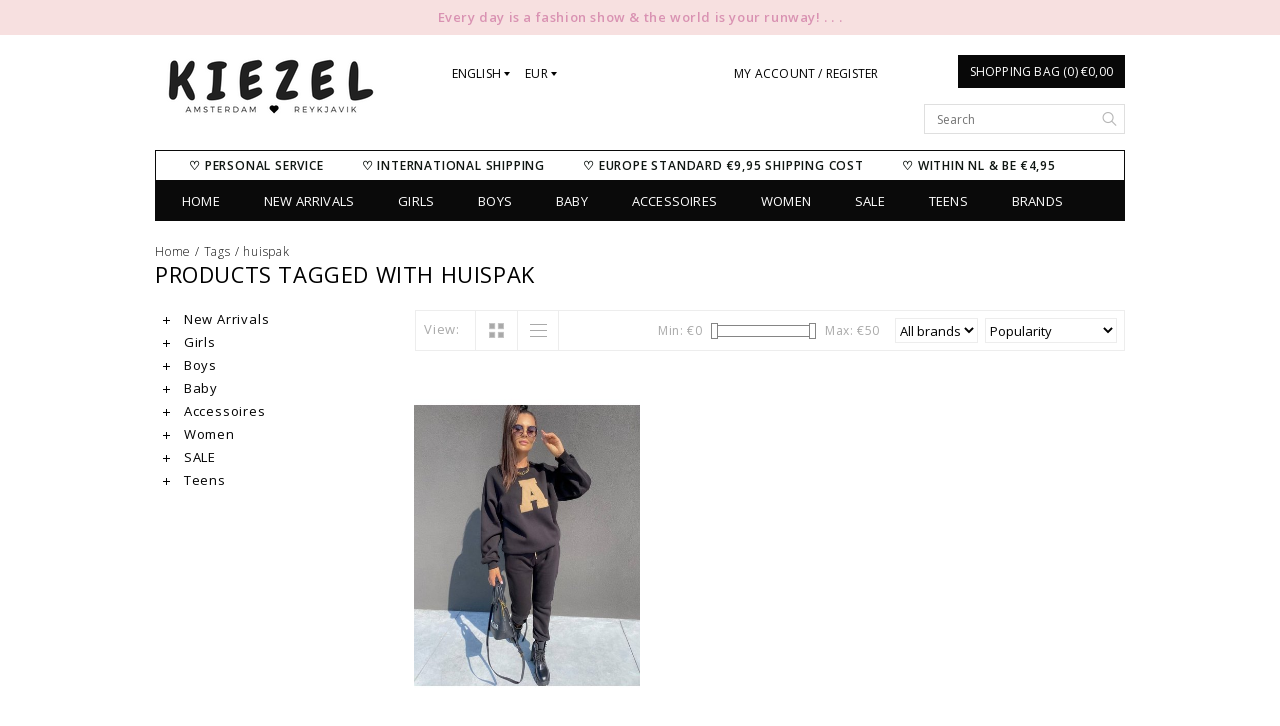

--- FILE ---
content_type: text/html;charset=utf-8
request_url: https://www.kiezel.nu/en/tags/huispak/
body_size: 6152
content:
<!DOCTYPE html>
<!--[if lt IE 7 ]><html class="ie ie6" lang="en"> <![endif]-->
<!--[if IE 7 ]><html class="ie ie7" lang="en"> <![endif]-->
<!--[if IE 8 ]><html class="ie ie8" lang="en"> <![endif]-->
<!--[if (gte IE 9)|!(IE)]><!-->
<html lang="en">
<!--<![endif]-->

<head>
    <meta charset="utf-8"/>
<!-- [START] 'blocks/head.rain' -->
<!--

  (c) 2008-2026 Lightspeed Netherlands B.V.
  http://www.lightspeedhq.com
  Generated: 01-02-2026 @ 00:44:20

-->
<link rel="canonical" href="https://www.kiezel.nu/en/tags/huispak/"/>
<link rel="alternate" href="https://www.kiezel.nu/en/index.rss" type="application/rss+xml" title="New products"/>
<meta name="robots" content="noodp,noydir"/>
<meta name="google-site-verification" content="S4iEtshLhENHD_estqNR1o6re5CMGwXFBeGCd1PBdro"/>
<meta property="og:url" content="https://www.kiezel.nu/en/tags/huispak/?source=facebook"/>
<meta property="og:site_name" content="Kieze Kids &amp; Teens, Amsterdam Reykjavik"/>
<meta property="og:title" content="huispak"/>
<meta property="og:description" content="Kiezel Kids &amp; Teens sells trendy and children and teen clothing from Italy and Paris France.   You can get all the new trend for your shop by us at Kiezel whole"/>
<!--[if lt IE 9]>
<script src="https://cdn.webshopapp.com/assets/html5shiv.js?2025-02-20"></script>
<![endif]-->
<!-- [END] 'blocks/head.rain' -->
    <title>huispak - Kieze Kids &amp; Teens, Amsterdam Reykjavik</title>
    <meta name="keywords" content="huispak, Kiezel, Children clothing, teen clothing, Wholesale children clothes Amsterdam, webshop children clothes, Netherlands, Europe,Gaialuna, To Be Too, Mini Mignon, Grasstar, PM Loving." />
    <meta name="description" content="Kiezel Kids &amp; Teens sells trendy and children and teen clothing from Italy and Paris France.   You can get all the new trend for your shop by us at Kiezel whole">
    <meta http-equiv="X-UA-Compatible" content="IE=edge">
    <meta name="viewport" content="initial-scale=1, maximum-scale=1">

    <meta name="apple-mobile-web-app-capable" content="yes">
    <meta name="apple-mobile-web-app-status-bar-style" content="black">

    <link rel="shortcut icon" href="https://cdn.webshopapp.com/shops/64801/themes/95632/assets/favicon.ico?20210503172658" type="image/x-icon" />
    <link href='https://fonts.googleapis.com/css?family=Open%20Sans:400,300,600' rel='stylesheet' type='text/css'>


    <link rel="stylesheet" href="https://cdn.webshopapp.com/shops/64801/themes/95632/assets/bootstrap.css?20210505115159" type="text/css" />
    <link rel="stylesheet" href="https://cdn.webshopapp.com/shops/64801/themes/95632/assets/style.css?20210505115159" />
    <link rel="stylesheet" href="https://cdn.webshopapp.com/shops/64801/themes/95632/assets/settings.css?20210505115159" />
    <link rel="stylesheet" href="https://cdn.webshopapp.com/shops/64801/themes/95632/assets/fancybox-2-1-4.css?20210505115159" />
    <link rel="stylesheet" href="https://cdn.webshopapp.com/assets/gui-2-0.css?2025-02-20" />
    <link rel="stylesheet" href="https://cdn.webshopapp.com/shops/64801/themes/95632/assets/custom.css?20210505115159" />

    <script type="text/javascript" src="https://cdn.webshopapp.com/assets/jquery-1-9-1.js?2025-02-20"></script>
    <script src="https://cdn.webshopapp.com/assets/jquery-ui-1-10-1.js?2025-02-20"></script>
    <script type="text/javascript" src="https://cdn.webshopapp.com/assets/jquery-migrate-1-1-1.js?2025-02-20"></script>

    <script type="text/javascript" src="https://cdn.webshopapp.com/shops/64801/themes/95632/assets/global.js?20210505115159"></script>


  <script type="text/javascript" src="https://cdn.webshopapp.com/shops/64801/themes/95632/assets/fancybox.js?20210505115159"></script>
        <script type="text/javascript" src="https://cdn.webshopapp.com/shops/64801/themes/95632/assets/jquery-sidr-min.js?20210505115159"></script>
    
  

    <!--[if lt IE 9]>
  <link rel="stylesheet" href="https://cdn.webshopapp.com/shops/64801/themes/95632/assets/style-ie.css?20210505115159" />
  <![endif]-->
    <!--[if gt IE 5.5]>
  <link rel="stylesheet" type="text/css" href="https://cdn.webshopapp.com/shops/64801/themes/95632/assets/nocolumns.css?20210505115159" />
  <![endif]-->
    <!--[if IE ]>
  <link rel="stylesheet" type="text/css" href="https://cdn.webshopapp.com/shops/64801/themes/95632/assets/nocolumns.css?20210505115159" />
  <![endif]-->

        <style>
    a#responsive-cart-button {
        pointer-events: none;
    }
    #responsive-cart-button img {
        opacity: 0.2;
    }
    </style>
    </head>

<body>
        <div class="offerbar">
        Every day is a fashion show &amp; the world is your runway! . . .
    </div>
    
    <div class="container topbar">
        <div class="row">
            <div class="col-md-3">
                <div class="col-centered left">
                    <div class="logo">
                        <a href="https://www.kiezel.nu/en/" title="Kiezel Kids &amp; Teens Amsterdam Reykjavik, wholesaler with stock, cash &amp; carry. Gaialuna, To Be Too, Mini Mignon, Grasstar, PM Loving.">
                         <!--                           <img class="logoresponsive " src="https://cdn.webshopapp.com/shops/64801/themes/95632/assets/logo.png?20210503172658" alt="Kiezel Kids &amp; Teens Amsterdam Reykjavik, wholesaler with stock, cash &amp; carry. Gaialuna, To Be Too, Mini Mignon, Grasstar, PM Loving." />-->
                           <img class="logoresponsive" src="https://cdn.webshopapp.com/shops/64801/themes/95632/assets/logo.png?20210503172658" alt="Kiezel Kids &amp; Teens Amsterdam Reykjavik, wholesaler with stock, cash &amp; carry. Gaialuna, To Be Too, Mini Mignon, Grasstar, PM Loving." />
                        </a>
                    </div>
                </div>
            </div>
            <div class="col-md-6 col-xs-3 col-sm-3">
                                <div class="currencies-languages hidden-xs hidden-sm">
                    <div class="select-wrap">
                                                <div class="languages select">
                            <div class="selected">English
                                <div class="arrow-down"></div>
                            </div>
                            <ul class="dropdown no-list-style">
                                                                 <li>
                                    <a href="https://www.kiezel.nu/nl/" lang="nl" title="Nederlands">                    
                  Nederlands
                </a>
                                </li>
                                                               </ul>
                        </div>
                                                 <div class="currencies select">
                            <div class="selected">EUR
                                <div class="arrow-down"></div>
                            </div>
                            <ul class="dropdown no-list-style">
                                                                   <li>
                                    <a href="https://www.kiezel.nu/en/session/currency/isk/" title="isk">ISK</a>
                                </li>
                                                             </ul>
                        </div>
                                            </div>
                </div>
                

                <a class="no-underline hidden-xs hidden-sm uppercase no-list-style right my-account" href="https://www.kiezel.nu/en/account/">
                    My account / Register
                </a>
                <div id="mobile-header-left" class="left">
                    <a id="responsive-menu-button" href="#menu"><img src="https://cdn.webshopapp.com/shops/64801/themes/95632/assets/menu.png?20210505115159" width="32" height="32" alt="Cart">
                    </a>
                </div>
            </div>
            <div class="col-md-3 col-xs-3 col-sm-3 right no-underline no-list-style">
                <div id="mobile-header-right" class="right">
                    <a id="responsive-cart-button" href="#cart"><img src="https://cdn.webshopapp.com/shops/64801/themes/95632/assets/shoppingbag.png?20210505115159" width="32" height="32" alt="Cart"> 
                    </a>
                </div>
                <div class="cart right">
                    <a href="https://www.kiezel.nu/en/cart/" class="button">
          Shopping bag (0) €0,00
        </a>                 </div>

                <form class="searchbar hidden-xs hidden-sm" action="https://www.kiezel.nu/en/search/" method="get" id="formSearch">
                    <input type="text" name="q" value="" placeholder="Search" />
                    <span onclick="$('#formSearch').submit();" title="Search"></span>
                </form>
            </div>

            <div class="wrapper">
                                <ul class="usp col-md-12 center hidden-xs hidden-sm no-list-style">
                                        <li style="color: #101713;">♡ Personal Service</li>                     <li style="color: #101713;">♡ International shipping</li>                     <li style="color: #101713;">♡ Europe standard €9,95 shipping cost</li>                     <li style="color: #101713;">♡ Within NL &amp; BE  €4,95</li>                  </ul>
                                <div class="clear"></div>
                <form class="searchbarmobile searchbar hidden-md hidden-lg" action="https://www.kiezel.nu/en/search/" method="get" id="formSearchmobile">
                    <input type="text" name="q" value="" placeholder="Search" />
                    <span onclick="$('#formSearchmobile').submit();" title="Search"></span>
                </form>
                <div class="hidden-md hidden-lg selectorsmobile">
                                        <div class="currencies-languages">
                        <div class="select-wrap">
                                                        <div class="languages select">
                                <div class="selected">English
                                    <div class="arrow-down"></div>
                                </div>
                                <ul class="dropdown no-list-style">
                                                                         <li>
                                        <a href="https://www.kiezel.nu/nl/" lang="nl" title="Nederlands">                    
                  Nederlands
                </a>
                                    </li>
                                                                       </ul>
                            </div>
                                                         <div class="currencies select">
                                <div class="selected">EUR
                                    <div class="arrow-down"></div>
                                </div>
                                <ul class="dropdown no-list-style">
                                                                           <li>
                                        <a href="https://www.kiezel.nu/en/session/currency/isk/" title="isk">ISK</a>
                                    </li>
                                                                     </ul>
                            </div>
                                                    </div>
                    </div>
                    



                </div>



                <div id="responsive-menu">

                    <nav class="hidden-xs hidden-sm">
                        <ul class="no-list-style no-underline">
                            <li class="item home ">
                                <a class="itemLink" href="https://www.kiezel.nu/en/">Home</a>
                            </li>
                                                        <li class="item">
                                <a class="itemLink" href="https://www.kiezel.nu/en/new-arrivals/" title="New Arrivals">New Arrivals</a>
                                <div class="active-arrow"></div>
                                                            </li>
                                                        <li class="item sub">
                                <a class="itemLink" href="https://www.kiezel.nu/en/girls/" title="Girls">Girls</a>
                                <div class="active-arrow"></div>
                                 
                                <div class="subnavBlock hidden-xs hidden-sm">
                                    <a href="https://www.kiezel.nu/en/girls/" title="Girls">
                                        <img src="https://cdn.webshopapp.com/assets/blank.gif?2025-02-20" alt="Girls" />
                                    </a>
                                    <h3>Categories</h3>
                                    <ul class="subnav">
                                                                                <li class="subitem">
                                            <a class="subitemLink" href="https://www.kiezel.nu/en/girls/tops-and-shirts/" title="Tops and shirts">Tops and shirts</a>
                                        </li>
                                                                                <li class="subitem">
                                            <a class="subitemLink" href="https://www.kiezel.nu/en/girls/jeans-pants-shorts/" title="Jeans, Pants &amp; Shorts">Jeans, Pants &amp; Shorts</a>
                                        </li>
                                                                                <li class="subitem">
                                            <a class="subitemLink" href="https://www.kiezel.nu/en/girls/pullovers-cardigans/" title="Pullovers &amp; Cardigans">Pullovers &amp; Cardigans</a>
                                        </li>
                                                                                <li class="subitem">
                                            <a class="subitemLink" href="https://www.kiezel.nu/en/girls/dresses-skirts-jumpsuits/" title="Dresses, Skirts &amp; Jumpsuits">Dresses, Skirts &amp; Jumpsuits</a>
                                        </li>
                                                                                <li class="subitem">
                                            <a class="subitemLink" href="https://www.kiezel.nu/en/girls/leggings/" title="Leggings">Leggings</a>
                                        </li>
                                                                                <li class="subitem">
                                            <a class="subitemLink" href="https://www.kiezel.nu/en/girls/jackets-coats/" title="Jackets &amp; Coats">Jackets &amp; Coats</a>
                                        </li>
                                                                            </ul>
                                </div>
                               
                             </li>
                                                        <li class="item sub">
                                <a class="itemLink" href="https://www.kiezel.nu/en/boys/" title="Boys">Boys</a>
                                <div class="active-arrow"></div>
                                 
                                <div class="subnavBlock hidden-xs hidden-sm">
                                    <a href="https://www.kiezel.nu/en/boys/" title="Boys">
                                        <img src="https://cdn.webshopapp.com/assets/blank.gif?2025-02-20" alt="Boys" />
                                    </a>
                                    <h3>Categories</h3>
                                    <ul class="subnav">
                                                                                <li class="subitem">
                                            <a class="subitemLink" href="https://www.kiezel.nu/en/boys/shirts-t-shirts-sweats/" title="Shirts, T-Shirts &amp; Sweats">Shirts, T-Shirts &amp; Sweats</a>
                                        </li>
                                                                                <li class="subitem">
                                            <a class="subitemLink" href="https://www.kiezel.nu/en/boys/jeans-pants/" title="Jeans &amp; Pants">Jeans &amp; Pants</a>
                                        </li>
                                                                                <li class="subitem">
                                            <a class="subitemLink" href="https://www.kiezel.nu/en/boys/jackets-coats/" title="Jackets &amp; Coats">Jackets &amp; Coats</a>
                                        </li>
                                                                            </ul>
                                </div>
                               
                             </li>
                                                        <li class="item">
                                <a class="itemLink" href="https://www.kiezel.nu/en/baby/" title="Baby">Baby</a>
                                <div class="active-arrow"></div>
                                                            </li>
                                                        <li class="item">
                                <a class="itemLink" href="https://www.kiezel.nu/en/accessoires/" title="Accessoires">Accessoires</a>
                                <div class="active-arrow"></div>
                                                            </li>
                                                        <li class="item">
                                <a class="itemLink" href="https://www.kiezel.nu/en/women/" title="Women">Women</a>
                                <div class="active-arrow"></div>
                                                            </li>
                                                        <li class="item">
                                <a class="itemLink" href="https://www.kiezel.nu/en/sale/" title="SALE">SALE</a>
                                <div class="active-arrow"></div>
                                                            </li>
                                                        <li class="item">
                                <a class="itemLink" href="https://www.kiezel.nu/en/teens/" title="Teens">Teens</a>
                                <div class="active-arrow"></div>
                                                            </li>
                                                           <li class="item">
                                <a class="itemLink" href="https://www.kiezel.nu/en/brands/" title="Brands">Brands</a>
                            </li>
                                                      </ul>
                    </nav>
                </div>



            </div>
        </div>
    </div>
   

    <div class="clearfix"></div>
    <div class="container">
         <div class="row col-md-12 breadcrumbs no-underline">
  <a href="https://www.kiezel.nu/en/" title="Home">Home</a> 
   / 
  <a href="https://www.kiezel.nu/en/tags/">Tags</a> 
   / 
  <a href="https://www.kiezel.nu/en/tags/huispak/">huispak</a> 
  </div>
<h1 class="page-title">Products tagged with huispak</h1><div class="col-md-3">
  <div class="leftNav hidden-sm hidden-xs">
    <ul>
            <li class="item">
        <a class="navbarleft_itemLink " href="https://www.kiezel.nu/en/new-arrivals/" title="New Arrivals">
          <img alt="plus" src="https://cdn.webshopapp.com/shops/64801/themes/95632/assets/plus.png?20210505115159" /> New Arrivals
        </a>
              </li>
            <li class="item">
        <a class="navbarleft_itemLink " href="https://www.kiezel.nu/en/girls/" title="Girls">
          <img alt="plus" src="https://cdn.webshopapp.com/shops/64801/themes/95632/assets/plus.png?20210505115159" /> Girls
        </a>
                <ul class="navbarleft_subnav">
                    <li class="subitem">
            <a class="subitemLink" href="https://www.kiezel.nu/en/girls/tops-and-shirts/" title="Tops and shirts">Tops and shirts</a>           </li>
                    <li class="subitem">
            <a class="subitemLink" href="https://www.kiezel.nu/en/girls/jeans-pants-shorts/" title="Jeans, Pants &amp; Shorts">Jeans, Pants &amp; Shorts</a>           </li>
                    <li class="subitem">
            <a class="subitemLink" href="https://www.kiezel.nu/en/girls/pullovers-cardigans/" title="Pullovers &amp; Cardigans">Pullovers &amp; Cardigans</a>           </li>
                    <li class="subitem">
            <a class="subitemLink" href="https://www.kiezel.nu/en/girls/dresses-skirts-jumpsuits/" title="Dresses, Skirts &amp; Jumpsuits">Dresses, Skirts &amp; Jumpsuits</a>           </li>
                    <li class="subitem">
            <a class="subitemLink" href="https://www.kiezel.nu/en/girls/leggings/" title="Leggings">Leggings</a>           </li>
                    <li class="subitem">
            <a class="subitemLink" href="https://www.kiezel.nu/en/girls/jackets-coats/" title="Jackets &amp; Coats">Jackets &amp; Coats</a>           </li>
                  </ul>
              </li>
            <li class="item">
        <a class="navbarleft_itemLink " href="https://www.kiezel.nu/en/boys/" title="Boys">
          <img alt="plus" src="https://cdn.webshopapp.com/shops/64801/themes/95632/assets/plus.png?20210505115159" /> Boys
        </a>
                <ul class="navbarleft_subnav">
                    <li class="subitem">
            <a class="subitemLink" href="https://www.kiezel.nu/en/boys/shirts-t-shirts-sweats/" title="Shirts, T-Shirts &amp; Sweats">Shirts, T-Shirts &amp; Sweats</a>           </li>
                    <li class="subitem">
            <a class="subitemLink" href="https://www.kiezel.nu/en/boys/jeans-pants/" title="Jeans &amp; Pants">Jeans &amp; Pants</a>           </li>
                    <li class="subitem">
            <a class="subitemLink" href="https://www.kiezel.nu/en/boys/jackets-coats/" title="Jackets &amp; Coats">Jackets &amp; Coats</a>           </li>
                  </ul>
              </li>
            <li class="item">
        <a class="navbarleft_itemLink " href="https://www.kiezel.nu/en/baby/" title="Baby">
          <img alt="plus" src="https://cdn.webshopapp.com/shops/64801/themes/95632/assets/plus.png?20210505115159" /> Baby
        </a>
              </li>
            <li class="item">
        <a class="navbarleft_itemLink " href="https://www.kiezel.nu/en/accessoires/" title="Accessoires">
          <img alt="plus" src="https://cdn.webshopapp.com/shops/64801/themes/95632/assets/plus.png?20210505115159" /> Accessoires
        </a>
              </li>
            <li class="item">
        <a class="navbarleft_itemLink " href="https://www.kiezel.nu/en/women/" title="Women">
          <img alt="plus" src="https://cdn.webshopapp.com/shops/64801/themes/95632/assets/plus.png?20210505115159" /> Women
        </a>
              </li>
            <li class="item">
        <a class="navbarleft_itemLink " href="https://www.kiezel.nu/en/sale/" title="SALE">
          <img alt="plus" src="https://cdn.webshopapp.com/shops/64801/themes/95632/assets/plus.png?20210505115159" /> SALE
        </a>
              </li>
            <li class="item">
        <a class="navbarleft_itemLink " href="https://www.kiezel.nu/en/teens/" title="Teens">
          <img alt="plus" src="https://cdn.webshopapp.com/shops/64801/themes/95632/assets/plus.png?20210505115159" /> Teens
        </a>
              </li>
          </ul>
  </div>
  
  </div>





<div class="collectionimages row col-custom col-sm-12 row-eq-height">
    
</div>


<div class="col-md-9 col-xs-12  row right">
  <div class="wysiwyg mobilefix">
    
  </div>
  
</div>
<div class="col-md-9 col-xs-12 filters right">
  
  <form action="https://www.kiezel.nu/en/tags/huispak/" method="get" id="ModeSortBrandPrice">
    <label class="left">View:</label>
    <div class="grid-list left">
      <div class="grid left active">
        <img src="https://cdn.webshopapp.com/shops/64801/themes/95632/assets/block.png?20210505115159" alt="block" />
      </div>
      <div class="list left">
        <img src="https://cdn.webshopapp.com/shops/64801/themes/95632/assets/list.png?20210505115159" alt="block"/>
      </div>        
    </div>
    
    <input type="hidden" name="mode" value="grid" id="filter_form_mode">
    <input type="hidden" name="min" value="0" id="filter_form_min">
    <input type="hidden" name="max" value="50" id="filter_form_max">
    
    <select name="sort" onchange="$('#ModeSortBrandPrice').submit();" class="sort right">
            <option value="popular" selected="selected">Popularity</option>
            <option value="newest">Newest products</option>
            <option value="lowest">Lowest price</option>
            <option value="highest">Highest price</option>
            <option value="asc">Name ascending</option>
            <option value="desc">Name descending</option>
          </select> 
    
        <select name="brand" onchange="$('#ModeSortBrandPrice').submit();" class="brand right">
            <option value="0" selected="selected">All brands</option>
            <option value="3947362">Kiezel</option>
          </select>
        
    <div class="price-filter right">
      <span class="min left">Min: €<span>0</span></span>
      <div class="sidebar-filter-slider left">
        <div id="collection-filter-price"></div>
      </div>
      <span class="max left">Max: €<span>50</span></span>
    </div>   
  </form>
</div>


<div class="col-md-9 col-xs-12 col-sm-12 row right">
  <div class="row">
            
  <div class="product col-md-4 col-xs-12 col-sm-6 col-ms-6  product-last left">
  <div class="image-wrap">
        <div class="producthover">
      <a href="https://www.kiezel.nu/en/cart/add/261229649/" class="addcart">Add to cart</a>
    </div>
        <a href="https://www.kiezel.nu/en/tracksuit.html">
                  <img src="https://cdn.webshopapp.com/shops/64801/files/395775965/440x600x2/kiezel-tracksuit.jpg" class="img-responsive"  alt="Kiezel Tracksuit" title="Kiezel Tracksuit" />
                </a>
        <div class="sold-out" data-url="https://www.kiezel.nu/en/tracksuit.html" data-id="131918126">
                </div>
                  </div>

  <div class="info text-center">
    <a href="https://www.kiezel.nu/en/tracksuit.html" class="no-underline">
      <h3>Tracksuit</h3>
    </a>
            <p class="productDescription">A black tracksuit with A application</p>
            <span class="price">
            €49,95
        
    </span>
          </div>
</div>

<div class="clearfix-product"></div>


     
      </div>
    </div>



  


<script type="text/javascript">
  $(document).ready(function(){  
    $('.grid-list .grid').click(function(){
      $('#filter_form_mode').val('grid');
      $('#ModeSortBrandPrice').submit();
      console.log('test');
    });
    $('.grid-list .list').click(function(){
      $('#filter_form_mode').val('list');
      $('#ModeSortBrandPrice').submit();
    });
    
    $(document).ready(function() {
      $('.navbarleft_subnav').hide();
      $('.navbarleft_subnav.active').show();
      
      $('.navbarleft_itemLink').click(function() {
        $(this).next('.navbarleft_subnav').slideToggle();
      });
    });
    
    $(function(){
      $('#collection-filter-price').slider({
        range: true,
        min: 0,
                                           max: 50,
                                           values: [0, 50],
                                           step: 1,
                                           slide: function( event, ui){
        $('.price-filter .min span').html(ui.values[0]);
      $('.price-filter .max span').html(ui.values[1]);
      $('#filter_form_min').val(ui.values[0]);
      $('#filter_form_max').val(ui.values[1]);
    },
      stop: function(event, ui){
      $('#ModeSortBrandPrice').submit();
  }
                    });
  });
  });
</script>    </div>
                                  <div class="container padding"></div>

    <div class="footerBar">
        <div class="footerBarWrapper container">
                         <div class="newsletter col-md-8 left col-xs-12 ">
                <h3>Sign up for our newsletter</h3>
                <form action="https://www.kiezel.nu/en/account/newsletter/" id="NewsletterEmail" method="post">
                    <input type="hidden" name="key" value="dba78b6203db5e77b25d43031c912c2d" />
                    <input type="email" name="email" value="" id="formNewsletterEmail" placeholder="E-mail" />
                    <a class="btn glyphicon glyphicon-send" href="#" onclick="$('#NewsletterEmail').submit(); return false;" title="Subscribe"><span>Subscribe</span></a>

                </form>
            </div>
             
            <div class="follow col-md-4 col-xs-12">
                                <h3>Follow us!</h3>

                <div class="social-media">
                                        <a href="https://www.facebook.com/KiezelAmsterdam/" class="social-icon" target="_blank" title="Facebook Kieze Kids &amp; Teens, Amsterdam Reykjavik">
                        <img src="https://cdn.webshopapp.com/shops/64801/themes/95632/assets/icon-facebook.png?20210505115159" alt="Facebook" />
                    </a>
                                              <a href="http://websta.me/n/kiezelkids" class="social-icon" target="_blank" title="Instagram Kieze Kids &amp; Teens, Amsterdam Reykjavik">
                        <img src="https://cdn.webshopapp.com/shops/64801/themes/95632/assets/icon-instagram.png?20210505115159" alt="Instagram" />
                    </a>
                                    </div>
                            </div>
        </div>
    </div>


                                  <div class="container padding"></div>


    <footer class="container">
        
        <div class="footerFeatures">
                        <div class="blockWrapper col-md-9 col-sm-6 col-xs-12">
                                  
                  <div class="blockSecond">
                                        </div>
                    </div>
                    
                  
                  
                  
                  
                  
                  
        <div class="blockThird col-md-3 col-sm-6 col-xs-12">
              
          <h3 id="updatesWidth">Latest updates</h3>              <div class="facebook_feed">
                <iframe src="//www.facebook.com/plugins/likebox.php?href=http%3A%2F%2Fwww.facebook.com%2FKiezelAmsterdam&amp;width=270&amp;height=245&amp;show_faces=false&amp;colorscheme=light&amp;stream=true&amp;show_border=false&amp;header=false&amp;appId=154005474684339" style="overflow:hidden; width:250px; height:300px;"></iframe>
            </div>
                     </div>
                <hr>
        <div class="clearfix"></div>
        <div class="serviceFooter footerFeatures">
            <div class="row">
                <div class="paymentMethods col-ms-6 col-sm-6 col-md-3 col-xs-12">
                     <label class="collapse" for="_1">
                  <h3>Payment methods</h3><span class="glyphicon glyphicon-chevron-down hidden-sm hidden-md hidden-lg"></span></label>
                    <input class="hidden-md hidden-lg hidden-sm" id="_1" type="checkbox">
                    <div class="list">
                                       <a href="https://www.kiezel.nu/en/service/payment-methods/" title="Payment methods"><img src="https://cdn.webshopapp.com/assets/icon-payment-banktransfer.png?2025-02-20" alt="Bank transfer" title="Bank transfer" />
                    </a>
                                        <a href="https://www.kiezel.nu/en/service/payment-methods/" title="Payment methods"><img src="https://cdn.webshopapp.com/assets/icon-payment-visaelectron.png?2025-02-20" alt="Visa Electron" title="Visa Electron" />
                    </a>
                                        <a href="https://www.kiezel.nu/en/service/payment-methods/" title="Payment methods"><img src="https://cdn.webshopapp.com/assets/icon-payment-ideal.png?2025-02-20" alt="iDEAL" title="iDEAL" />
                    </a>
                                        <a href="https://www.kiezel.nu/en/service/payment-methods/" title="Payment methods"><img src="https://cdn.webshopapp.com/assets/icon-payment-paypal.png?2025-02-20" alt="PayPal" title="PayPal" />
                    </a>
                                        <a href="https://www.kiezel.nu/en/service/payment-methods/" title="Payment methods"><img src="https://cdn.webshopapp.com/assets/icon-payment-mastercard.png?2025-02-20" alt="MasterCard" title="MasterCard" />
                    </a>
                                        <a href="https://www.kiezel.nu/en/service/payment-methods/" title="Payment methods"><img src="https://cdn.webshopapp.com/assets/icon-payment-visa.png?2025-02-20" alt="Visa" title="Visa" />
                    </a>
                                        <a href="https://www.kiezel.nu/en/service/payment-methods/" title="Payment methods"><img src="https://cdn.webshopapp.com/assets/icon-payment-maestro.png?2025-02-20" alt="Maestro" title="Maestro" />
                    </a>
                                        <a href="https://www.kiezel.nu/en/service/payment-methods/" title="Payment methods"><img src="https://cdn.webshopapp.com/assets/icon-payment-mistercash.png?2025-02-20" alt="Bancontact" title="Bancontact" />
                    </a>
                                    </div>
                  </div>

                <div class="col-md-3 col-ms-6 col-sm-6 col-xs-12">
                    <label class="collapse" for="_2">
                  <h3>Customer service</h3><span class="glyphicon glyphicon-chevron-down hidden-sm hidden-md hidden-lg"></span></label>
                    <input class="hidden-md hidden-lg hidden-sm" id="_2" type="checkbox">
                    <div class="list">
  
                  <ul class="no-underline no-list-style">
                                                <li><a href="https://www.kiezel.nu/en/service/about/" title="Contact" >Contact</a>
                        </li>
                                                <li><a href="https://www.kiezel.nu/en/service/general-terms-conditions/" title="Algemene voorwaarden" >Algemene voorwaarden</a>
                        </li>
                                                <li><a href="https://www.kiezel.nu/en/service/privacy-policy/" title="Privacy Policy" >Privacy Policy</a>
                        </li>
                                                <li><a href="https://www.kiezel.nu/en/service/payment-methods/" title="Payment Methods" >Payment Methods</a>
                        </li>
                                                <li><a href="https://www.kiezel.nu/en/service/shipping-returns/" title="Shipping &amp; Returns" >Shipping &amp; Returns</a>
                        </li>
                                                <li><a href="https://www.kiezel.nu/en/service/" title="Wholesale" >Wholesale</a>
                        </li>
                                                <li><a href="https://www.kiezel.nu/en/sitemap/" title="Sitemap" >Sitemap</a>
                        </li>
                                            </ul>
                  </div>
                </div>

                <div class="col-md-3 col-ms-6 col-sm-6 col-xs-12">
                  <label class="collapse" for="_3">
                  <h3>My account</h3><span class="glyphicon glyphicon-chevron-down hidden-sm hidden-md hidden-lg"></span></label>
                    <input class="hidden-md hidden-lg hidden-sm" id="_3" type="checkbox">
                    <div class="list">
  
                    <ul>
                        <li><a href="https://www.kiezel.nu/en/account/" title="My account">My account</a>
                        </li>
                        <li><a href="https://www.kiezel.nu/en/account/orders/" title="My orders">My orders</a>
                        </li>
                                                <li><a href="https://www.kiezel.nu/en/account/tickets/" title="My tickets">My tickets</a>
                        </li>                        <li><a href="https://www.kiezel.nu/en/account/wishlist/" title="My wishlist">My wishlist</a>
                        </li>
                    </ul>
                </div>
              </div>

                <div class="col-md-3 col-ms-6 col-sm-6 col-xs-12">
                 
                  
                     <label class="collapse" for="_4">
                 <h3>Company information</h3> 
                       <span class="glyphicon glyphicon-chevron-down hidden-sm hidden-md hidden-lg"></span></label>
                    <input class="hidden-md hidden-lg hidden-sm" id="_4" type="checkbox">
                    <div class="list">
                  <strong>Kiezel C.V.</strong>                    <br>                      <div class="contact">
                        <span class="glyphicon glyphicon-earphone"></span> 0031652087420
                    </div>
                                         <div class="contact">
                        <span class="glyphicon glyphicon-envelope"></span>
                        <a href="/cdn-cgi/l/email-protection#771e191118371c1e120d121b591902" title="Email"><span class="__cf_email__" data-cfemail="31585f575e715a58544b545d1f5f44">[email&#160;protected]</span></a>
                    </div>
                                                       
                </div>
            </div>
        </div> </div>

        <div class="hallmarks">
                    </div>

        <div class="row copyright no-underline center">
            <div class="col-md-12">
                <small>
                          &copy; Copyright 2026 Kieze Kids &amp; Teens, Amsterdam Reykjavik - 
                                                    Powered by
                                                    <a href="https://www.lightspeedhq.com/" title="Lightspeed" target="_blank">Lightspeed</a>
                                                                                                      </small>
            </div>
        </div>
    </footer>


                   
                   
                   
                    <!-- [START] 'blocks/body.rain' -->
<script data-cfasync="false" src="/cdn-cgi/scripts/5c5dd728/cloudflare-static/email-decode.min.js"></script><script>
(function () {
  var s = document.createElement('script');
  s.type = 'text/javascript';
  s.async = true;
  s.src = 'https://www.kiezel.nu/en/services/stats/pageview.js';
  ( document.getElementsByTagName('head')[0] || document.getElementsByTagName('body')[0] ).appendChild(s);
})();
</script>
<!-- [END] 'blocks/body.rain' -->


    <script type="text/javascript">
    $('#responsive-cart-button').sidr({
        name: 'cart',
        source: '#responsive-cart',
        side: 'right'
    });
    $('#responsive-menu-button').sidr({
        name: 'menu',
        source: '#responsive-menu',
        side: 'left'
    });
    </script>
     <script>
                      
                      (function(d, s, id) {
                        var js, fjs = d.getElementsByTagName(s)[0];
                        if (d.getElementById(id)) return;
                          js = d.createElement(s); js.id = id;
                        js.src = "//connect.facebook.net/en_US/sdk.js#xfbml=1&version=v2.0";
                        fjs.parentNode.insertBefore(js, fjs);
                      }(document, 'script', 'facebook-jssdk'));
                    </script>
                    
                    <script>
                      $("div.blogsummary").text(function(index, currentText) {
                        return currentText.substr(0, 90)+'...';
                      });
                    </script> 
                    
                    </body>


</html>

--- FILE ---
content_type: text/javascript;charset=utf-8
request_url: https://www.kiezel.nu/en/services/stats/pageview.js
body_size: -434
content:
// SEOshop 01-02-2026 00:44:21